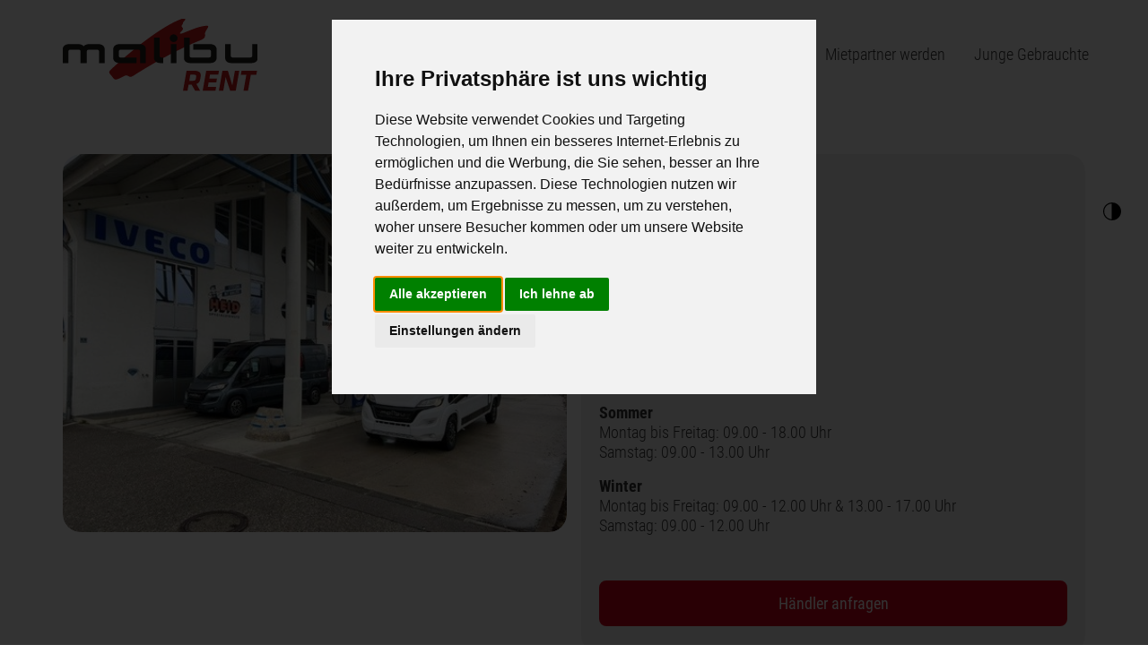

--- FILE ---
content_type: text/html; charset=utf-8
request_url: https://www.malibu-rent.com/mietpartner-finden/brummi-fit-ek/
body_size: 5334
content:
<!DOCTYPE html>
<html dir="ltr" lang="de-DE">
<head>

<meta charset="utf-8">
<!-- 
	Diese Seite wurde erstellt von:
	websedit AG - Internetagentur
	Seestr.35, 88214 Ravensburg
	Tel.: ++49 751/35 41 04-0, Fax: ++49 751/35 41 04-42
	www.websedit.de

	This website is powered by TYPO3 - inspiring people to share!
	TYPO3 is a free open source Content Management Framework initially created by Kasper Skaarhoj and licensed under GNU/GPL.
	TYPO3 is copyright 1998-2026 of Kasper Skaarhoj. Extensions are copyright of their respective owners.
	Information and contribution at https://typo3.org/
-->


<link rel="icon" href="/typo3conf/ext/we_package_customer/Resources/Public/Icons/favicon.ico" type="image/vnd.microsoft.icon">
<title>Brummi Fit e.K.</title>
<meta http-equiv="x-ua-compatible" content="IE=edge" />
<meta name="generator" content="TYPO3 CMS" />
<meta name="viewport" content="width=device-width, initial-scale=1, minimum-scale=1" />
<meta name="robots" content="index,follow" />
<meta name="twitter:card" content="summary" />
<meta name="apple-mobile-web-app-capable" content="no" />
<meta name="google" content="notranslate" />

<link rel="stylesheet" href="/typo3temp/assets/compressed/merged-92b90aa7e4dc0ab53bebc2aeaef78b31-a5907b2d375d87ffb677207a5b6156f6.css?1746011711" media="all">

<link rel="stylesheet" href="/typo3temp/assets/compressed/a7191e85b9b4725178a4f710cc6e1653-5444b259e82a4d16e78dff09fd53f039.css?1746011711" media="all">
<link rel="stylesheet" href="/typo3temp/assets/compressed/merged-b41643ee43c001d027191a71fc53aa5d-4f58c2caab1ad4a50e41607137f0a78d.css?1750162062" media="all">







<link rel="apple-touch-icon" sizes="57x57" href="/typo3conf/ext/we_package_customer/Resources/Public/Favicons/apple-touch-icon-57x57.png">
<link rel="apple-touch-icon" sizes="60x60" href="/typo3conf/ext/we_package_customer/Resources/Public/Favicons/apple-touch-icon-60x60.png">
<link rel="apple-touch-icon" sizes="72x72" href="/typo3conf/ext/we_package_customer/Resources/Public/Favicons/apple-touch-icon-72x72.png">
<link rel="apple-touch-icon" sizes="76x76" href="/typo3conf/ext/we_package_customer/Resources/Public/Favicons/apple-touch-icon-76x76.png">
<link rel="apple-touch-icon" sizes="114x114" href="/typo3conf/ext/we_package_customer/Resources/Public/Favicons/apple-touch-icon-114x114.png">
<link rel="apple-touch-icon" sizes="120x120" href="/typo3conf/ext/we_package_customer/Resources/Public/Favicons/apple-touch-icon-120x120.png">
<link rel="apple-touch-icon" sizes="144x144" href="/typo3conf/ext/we_package_customer/Resources/Public/Favicons/apple-touch-icon-144x144.png">
<link rel="apple-touch-icon" sizes="152x152" href="/typo3conf/ext/we_package_customer/Resources/Public/Favicons/apple-touch-icon-152x152.png">
<link rel="apple-touch-icon" sizes="180x180" href="/typo3conf/ext/we_package_customer/Resources/Public/Favicons/apple-touch-icon-180x180.png">
<link rel="icon" type="image/png" href="/typo3conf/ext/we_package_customer/Resources/Public/Favicons/favicon-16x16.png" sizes="16x16">
<link rel="icon" type="image/png" href="/typo3conf/ext/we_package_customer/Resources/Public/Favicons/favicon-32x32.png" sizes="32x32">
<link rel="icon" type="image/png" href="/typo3conf/ext/we_package_customer/Resources/Public/Favicons/favicon-96x96.png" sizes="96x96">
<link rel="icon" type="image/png" href="/typo3conf/ext/we_package_customer/Resources/Public/Favicons/favicon-256x256.png" sizes="256x256">
<link rel="manifest" href="/typo3conf/ext/we_package_customer/Resources/Public/Favicons/manifest.json">
<meta name="msapplication-TileColor" content="#ffffff">
<meta name="msapplication-TileImage" content="/typo3conf/ext/we_package_customer/Resources/Public/Favicons/ms-icon-144x144.png">
<meta name="theme-color" content="#ffffff">            <!-- Cookie Consent by TermsFeed https://www.TermsFeed.com -->
            <script type="text/javascript" charset="UTF-8">
            document.addEventListener('DOMContentLoaded', function () {
            cookieconsent.run({"notice_banner_type":"interstitial","consent_type":"express","palette":"light","language":"de","page_load_consent_levels":["strictly-necessary"],"notice_banner_reject_button_hide":false,"preferences_center_close_button_hide":false,"page_refresh_confirmation_buttons":true});
            });
            </script>
            <!-- End Cookie Consent by TermsFeed https://www.TermsFeed.com -->

            <!-- Copyright (c) 2000-2023 etracker GmbH. All rights reserved. -->
            <!-- This material may not be reproduced, displayed, modified or distributed -->
            <!-- without the express prior written permission of the copyright holder. -->
            <!-- etracker tracklet 5.0 -->
            <script type="text/plain" data-cookie-consent="tracking">
            // var et_pagename = "";
            // var et_areas = "";
            // var et_tval = 0;
            // var et_tsale = 0;
            // var et_tonr = "";
            // var et_basket = "";
            </script>
            <script id="_etLoader" type="text/plain" data-cookie-consent="tracking" charset="UTF-8" data-block-cookies="true" data-secure-code="4EbUXE" src="//code.etracker.com/code/e.js" async></script>
            <!-- etracker tracklet 5.0 end -->            <script type="text/plain" src="https://maps.googleapis.com/maps/api/js?key=AIzaSyAbQwJVrcN1tYcNX5bvJUagb0ecLANoP8s&region=DE&language=de" data-cookie-consent="functionality"></script>
            <script type="text/plain" data-cookie-consent="functionality">
                setTimeout(function(){
                    let scriptMapsCommon = document.createElement("script");
                    scriptMapsCommon.setAttribute("src", "https://maps.googleapis.com/maps-api-v3/api/js/53/2/intl/de_ALL/common.js");
                    document.body.appendChild(scriptMapsCommon);

                    let scriptMapsUtil = document.createElement("script");
                    scriptMapsUtil.setAttribute("src", "https://maps.googleapis.com/maps-api-v3/api/js/53/2/intl/de_ALL/util.js");
                    document.body.appendChild(scriptMapsUtil);
                
                },1000);
            </script>
            <script type="text/javascript">
                setTimeout(function(){
                    if (typeof google === 'object' && typeof google.maps === 'object') {
                        let scriptMaps = document.createElement("script");
                        scriptMaps.setAttribute("src", "/typo3conf/ext/we_rental_vehicle_finder/Resources/Public/JavaScript/Library/Google/GoogleMaps.js");
                        document.body.appendChild(scriptMaps);
                    } else {
                        let gmap = document.getElementById("map");    
                        if (gmap) {
                            gmap.innerHTML += '<a href="#" onclick="cookieconsent.openPreferencesCenter();" style="margin-top:50px; margin-left: 30px;display: inline-block;">Klicken Sie hier und erlauben Sie bitte Funktions Cookies, wenn Sie diese Funktion (Google Maps) nutzen möchten.</a>';
                        }
                    }
                },1000);
            </script>
<link rel="canonical" href="https://www.malibu-rent.com/mietpartner-finden/brummi-fit-ek/"/>

</head>
<body id="p190" class="page-190 pagelevel-2 language-0 backendlayout-default layout-default">

<div id="top"></div><div class="body-bg body-bg-top"><a class="visually-hidden-focusable" aria-hidden="true" tabindex="-1" href="#page-content"><span>Zum Hauptinhalt springen</span></a><header id="page-header" class="bp-page-header navbar navbar-mainnavigation navbar-default-transition navbar-has-image navbar-top navbar-fixed-top"><button id="contrast" class="accessibility" title="Kontrastmodus" aria-label="Kontrastmodus aktivieren" tabindex="1">Kontrastmodus</button><div class="container"><a class="non-contrast navbar-brand navbar-brand-image" title="Malibu Rent" href="/mietfahrzeuge-finden/"><img class=" navbar-brand-logo-normal" src="/typo3conf/ext/we_package_customer/Resources/Public/Images/logo.svg" alt="Malibu Rent" height="141" width="187"><img class="navbar-brand-logo-inverted" src="/typo3conf/ext/we_package_customer/Resources/Public/Images/logo.svg" alt="Malibu Rent" height="141" width="187"></a><a class="contrast navbar-brand navbar-brand-image" title="Malibu Rent" href="/mietfahrzeuge-finden/"><img class="contrast navbar-brand-logo-normal" src="/typo3conf/ext/we_package_customer/Resources/Public/Images/logo-invert.svg" alt="Malibu Rent" height="141" width="187"></a><button class="navbar-toggler collapsed" type="button" data-toggle="collapse" data-bs-toggle="collapse" data-target="#mainnavigation" data-bs-target="#mainnavigation" aria-controls="mainnavigation" aria-expanded="false" aria-label="Navigation umschalten"><span class="navbar-toggler-icon"></span></button><nav id="mainnavigation" class="collapse navbar-collapse"><section class="section header-section header-section-meta"><div class="frame frame-background-none frame-space-before-none frame-space-after-none"><div class="frame-group-container"><div class="frame-group-inner"><div class="frame-container"><div class="frame-inner"><div class="header-meta"></div><div class="header-language"><ul id="language_menu" class="language-menu"><li class="active "><a href="/mietpartner-finden/brummi-fit-ek/" hreflang="de-DE" title="Deutsch"><span>DE</span></a></li></ul></div></div></div></div></div></div></section><ul class="navbar-nav"><li class="nav-item"><a href="/mietfahrzeuge-finden/" id="nav-item-94" class="nav-link" target="_self" title="Mietfahrzeuge finden"><span class="nav-link-text">Mietfahrzeuge finden</span></a></li><li class="nav-item active"><a href="/mietpartner-finden/" id="nav-item-100" class="nav-link" target="_self" title="Mietpartner finden"><span class="nav-link-text">Mietpartner finden</span></a></li><li class="nav-item"><a href="/mietpartner-werden/" id="nav-item-34" class="nav-link" target="_self" title="Mietpartner werden"><span class="nav-link-text">Mietpartner werden</span></a></li><li class="nav-item"><a href="/junge-gebrauchte/" id="nav-item-103" class="nav-link" target="_self" title="Junge Gebrauchte"><span class="nav-link-text">Junge Gebrauchte</span></a></li></ul></nav></div></header><div id="page-border" class="bp-page-content border-section"></div><div id="page-content" class="bp-page-content main-section"><!--TYPO3SEARCH_begin--><div class="section section-default"><div id="c1079" class="frame frame-size-default frame-default frame-type-container_2_columns frame-layout-default frame-background-none frame-no-backgroundimage frame-space-before-none frame-space-after-none"><div class="frame-group-container"><div class="frame-group-inner"><div class="frame-container frame-container-default"><div class="frame-inner"><div class="contentcontainer" data-container-identifier="container_2_columns"><div class="row row--container"><div id="c1079-201" class="grid-column grid-column-201 col-xs-12 col-sm-6 col-md-6 "><div id="c1082" class="frame frame-size-default frame-default frame-type-image frame-layout-default frame-background-none frame-no-backgroundimage frame-space-before-none frame-space-after-none"><div class="frame-group-container"><div class="frame-group-inner"><div class="frame-container frame-container-default"><div class="frame-inner"><div class="gallery-row"><div class="gallery-item gallery-item-size-1"><figure class="image"><picture><source data-variant="default" data-maxwidth="708" media="(min-width: 1520px)" srcset="/fileadmin/_processed_/1/e/csm_Malibu__4__5e446687c9.jpg 1x"><source data-variant="xlarge" data-maxwidth="530" media="(min-width: 1200px)" srcset="/fileadmin/_processed_/1/e/csm_Malibu__4__1fc6792758.jpg 1x"><source data-variant="large" data-maxwidth="440" media="(min-width: 992px)" srcset="/fileadmin/_processed_/1/e/csm_Malibu__4__7decd84e6a.jpg 1x"><source data-variant="medium" data-maxwidth="320" media="(min-width: 768px)" srcset="/fileadmin/_processed_/1/e/csm_Malibu__4__01f74201bb.jpg 1x,/fileadmin/_processed_/1/e/csm_Malibu__4__01f74201bb.jpg 1.5x,/fileadmin/_processed_/1/e/csm_Malibu__4__ae104edef0.jpg 2x"><source data-variant="small" data-maxwidth="500" media="(min-width: 576px)" srcset="/fileadmin/_processed_/1/e/csm_Malibu__4__d01ac86dc7.jpg 1x,/fileadmin/_processed_/1/e/csm_Malibu__4__d01ac86dc7.jpg 1.5x,/fileadmin/data/haendler/Brummi/Malibu__4_.JPG 2x"><source data-variant="extrasmall" data-maxwidth="374"  srcset="/fileadmin/_processed_/1/e/csm_Malibu__4__ec74c45c0a.jpg 1x,/fileadmin/_processed_/1/e/csm_Malibu__4__ec74c45c0a.jpg 1.5x,/fileadmin/_processed_/1/e/csm_Malibu__4__73b5d7f7a8.jpg 2x"><img loading="lazy" src="/fileadmin/_processed_/1/e/csm_Malibu__4__8045eb302b.jpg" width="708" height="531" intrinsicsize="708x531" title="" alt=""></picture></figure></div></div></div></div></div></div></div></div><div id="c1079-202" class="grid-column grid-column-202 col-xs-12 col-sm-6 col-md-6 "><div id="c1081" class="frame frame-size-default frame-default frame-type-list frame-layout-default frame-background-tertiary frame-no-backgroundimage frame-space-before-none frame-space-after-none"><div class="frame-group-container"><div class="frame-group-inner"><div class="frame-container frame-container-default"><div class="frame-inner">
	<div class="tx-we-rental-vehicle-finder">
		
    <div class="rentpartnercontacttop_content">

        <div class="rentpartnercontacttop_content_contact">
            <div class="rentpartnercontacttop_content_address">
                <p class="h2">Kontakt</p>
                <p><b>Brummi Fit e.K.</b><br>
                Bodenschneidstraße 3<br>
                83714&nbsp;Miesbach</p>
            </div>
            <div class="rentpartnercontacttop_content_phone">
                <p>Tel. +49 8025 280028<br>
                    <a class="link-external" href="www.brummi-fit.de" target="_blank">www.brummi-fit.de</a>
                </p>
            </div>
        </div>

        <div class="rentpartnercontacttop_content_opening_hours">
            <h2>Öffnungszeiten</h2>
<p><strong>Sommer</strong><br /> Montag bis Freitag: 09.00 - 18.00 Uhr<br /> Samstag: 09.00 - 13.00 Uhr</p>
<p><strong>Winter</strong><br /> Montag bis Freitag: 09.00 - 12.00 Uhr &amp; 13.00 - 17.00 Uhr<br /> Samstag: 09.00 - 12.00 Uhr</p>
        </div>

        <a class="btn btn-primary" href="/mietfahrzeuge-finden/?tx_werentalvehiclefinder_widget%5Baction%5D=selection&amp;tx_werentalvehiclefinder_widget%5Bcontroller%5D=Vehicle&amp;tx_werentalvehiclefinder_widget%5BdealerUid%5D=64&amp;cHash=a551fe4e5c624f949cadebf5fee5fb18">
            Händler anfragen
        </a>

    </div>

	</div>
</div></div></div></div></div></div></div></div></div></div></div></div></div></div><!--TYPO3SEARCH_end--></div><footer id="page-footer" class="bp-page-footer"><section class="section footer-section footer-section-content"><div class="container"><div class="section-row"><div class="section-column footer-section-content-column footer-section-content-column-left"><div id="c318" class="frame frame-size-default frame-default frame-type-textmedia frame-layout-default frame-background-none frame-no-backgroundimage frame-space-before-none frame-space-after-none"><div class="frame-group-container"><div class="frame-group-inner"><div class="frame-container frame-container-default"><div class="frame-inner"><div class="textmedia textmedia-above"><div class="textmedia-item textmedia-gallery"></div><div class="textmedia-item textmedia-text"><p>© 2023 Malibu RENT</p></div></div></div></div></div></div></div></div><div class="section-column footer-section-content-column footer-section-content-column-middle"><div id="c1134" class="frame frame-size-default frame-default frame-type-html frame-layout-default frame-background-none frame-no-backgroundimage frame-space-before-none frame-space-after-none"><div class="frame-group-container"><div class="frame-group-inner"><div class="frame-container frame-container-default"><div class="frame-inner"><a href="#" id="open_preferences_center">Cookie-Einstellungen aktualisieren</a></div></div></div></div></div></div><div class="section-column footer-section-content-column footer-section-content-column-right"><div id="c319" class="frame frame-size-default frame-default frame-type-container_1_columns frame-layout-default frame-background-none frame-no-backgroundimage frame-space-before-nospace frame-space-after-nospace"><div class="frame-group-container"><div class="frame-group-inner"><div class="frame-container frame-container-default"><div class="frame-inner"><div class="contentcontainer" data-container-identifier="container_1_columns"><div class="row row--container d-none d-sm-block"><div id="c319-201" class="grid-column grid-column-201 "><div id="c276" class="frame frame-size-default frame-default frame-type-textmedia frame-layout-default frame-background-none frame-no-backgroundimage frame-space-before-none frame-space-after-none"><div class="frame-group-container"><div class="frame-group-inner"><div class="frame-container frame-container-default"><div class="frame-inner"><div class="textmedia textmedia-above"><div class="textmedia-item textmedia-gallery"></div><div class="textmedia-item textmedia-text"><p class="text-right"><a href="/impressum/">Impressum</a> | <a href="/datenschutz/">Datenschutz</a>&nbsp;| <a href="/barrierefreiheit/">Barrierefreiheit</a> | <a href="/leichte-sprache/">Leichte Sprache</a></p></div></div></div></div></div></div></div></div></div></div></div></div></div></div></div><div id="c320" class="frame frame-size-default frame-default frame-type-container_1_columns frame-layout-default frame-background-none frame-no-backgroundimage frame-space-before-nospace frame-space-after-nospace"><div class="frame-group-container"><div class="frame-group-inner"><div class="frame-container frame-container-default"><div class="frame-inner"><div class="contentcontainer" data-container-identifier="container_1_columns"><div class="row row--container d-sm-none d-md-block,d-md-none"><div id="c320-201" class="grid-column grid-column-201 "><div id="c321" class="frame frame-size-default frame-default frame-type-textmedia frame-layout-default frame-background-none frame-no-backgroundimage frame-space-before-none frame-space-after-none"><div class="frame-group-container"><div class="frame-group-inner"><div class="frame-container frame-container-default"><div class="frame-inner"><div class="textmedia textmedia-above"><div class="textmedia-item textmedia-gallery"></div><div class="textmedia-item textmedia-text"><p><a href="/impressum/">Impressum</a> | <a href="/datenschutz/">Datenschutz</a></p></div></div></div></div></div></div></div></div></div></div></div></div></div></div></div></div></div></div></section></footer><a class="scroll-top" title="Nach oben rollen" href="#top"><span class="scroll-top-icon"></span></a></div>

<script src="/typo3temp/assets/compressed/merged-4f1c3aad2b084dfb93bb4e2928db8f16-8c8178516463c25c317163d81b3f54c2.js?1746011711"></script>

<script src="/typo3temp/assets/compressed/merged-30d22413d7332d17a2fbd22ab4eb6246-318c2dad1576ef31aa2596e04c32dbbb.js?1746011711"></script>


<script src="/typo3temp/assets/compressed/merged-d0afc2672d175fc49c969014d9f44392-480ad9b7c7e57b97ab045d68b4306303.js?1750943479"></script>




</body>
</html>

--- FILE ---
content_type: text/css
request_url: https://www.malibu-rent.com/typo3temp/assets/compressed/a7191e85b9b4725178a4f710cc6e1653-5444b259e82a4d16e78dff09fd53f039.css?1746011711
body_size: 134
content:
@media (min-width:991px){.termsfeed-com---nb.termsfeed-com---nb-interstitial{max-width:540px;left:50% !important;right:auto;-webkit-transform:translateX(-50%);transform:translateX(-50%);}}.termsfeed-com---pc-overlay{overflow:scroll;}


--- FILE ---
content_type: image/svg+xml
request_url: https://www.malibu-rent.com/typo3conf/ext/we_package_customer/Resources/Public/Images/logo-invert.svg
body_size: 3934
content:
<svg id="logo-malibu-rent" xmlns="http://www.w3.org/2000/svg" xmlns:xlink="http://www.w3.org/1999/xlink" width="216" height="80.785" viewBox="0 0 216 80.785">
  <defs>
    <clipPath id="clip-path">
      <path id="Pfad_46" data-name="Pfad 46" d="M216,69.815V0H0V69.815" fill="none"/>
    </clipPath>
  </defs>
  <g id="malibu_rent_logo_cmyk_vector_Mai2019">
    <g id="Gruppe_120" data-name="Gruppe 120" clip-path="url(#clip-path)">
      <path id="Pfad_44" data-name="Pfad 44" d="M210.794,8.318c6.057-.739,2.227,2.39.261,6.485-.966,2.006-.444,2.794-.493,4.2-.069,2.07-.527,3.524-6.13,5.761-20.727,8.279-45.239,21.506-69.229,36.5-2.016,1.257-4.135,2.922-6.337,3.726-2.705.986-3.612-2.454-6.732-1.266-1.247.473-3.588,1.774-5.7,2.774-7.155,3.376-6.165,1.05-10.95-4.253-1.986-2.2-1.114-3.573,1.247-5.746C137.928,27.725,166.348,7.219,184.68.522A11.753,11.753,0,0,1,187.435,0c1.5.03,1.375,1.335.655,2.247-.458.582-1.138,1.316-1.942,2.227-.335.384-.064,1.567-.379,1.922-2.622,3-.2,3.183.187,4.593.177.641,0,1.814-1.375,3.134-3.243,3.119-1.685,3.469,1.143,2.4,8.4-3.174,16.159-7.126,25.069-8.21" transform="translate(-52.944 0)" fill="#c51a1b"/>
      <path id="Pfad_45" data-name="Pfad 45" d="M125.906,46.941h-6.214V68.107h6.214ZM40.134,68.107h6.224v-15.7a4.911,4.911,0,0,0-.37-1.9c-1.084-2.641-4.041-3.558-6.673-3.558H29.2a8.859,8.859,0,0,0-4.312.991,5.492,5.492,0,0,0-1.705,1.444,5.628,5.628,0,0,0-1.705-1.444,8.889,8.889,0,0,0-4.312-.991H7.047c-2.632,0-5.588.917-6.677,3.558a5.022,5.022,0,0,0-.37,1.9l.01,15.7H6.224V54.782c0-1.252,1.4-1.631,2.425-1.626l8.594.025c1.02,0,2.425.375,2.43,1.626l.01,13.286,7.008.015V54.777c0-1.252,1.4-1.631,2.425-1.626l8.594.025c1.02,0,2.43.375,2.43,1.626V68.1Zm51.848,0,.01-15.7a5.071,5.071,0,0,0-.4-2c-1.1-2.577-3.977-3.464-6.569-3.464H62.955c-2.632,0-5.588.917-6.677,3.558a4.911,4.911,0,0,0-.37,1.9v10.24a4.953,4.953,0,0,0,.37,1.9c1.089,2.641,4.041,3.558,6.677,3.558h18.81V61.888l-17.253.03c-1.025,0-2.425-.375-2.425-1.626v-5.5c-.01-1.252,1.4-1.626,2.42-1.626l18.791.01c1.005,0,2.464.375,2.464,1.626l.015,13.3h6.2Zm16.139,0h3.218V61.878h-1.587c-1.025,0-2.425-.37-2.425-1.621V39.86h-6.209V62.652a4.989,4.989,0,0,0,.375,1.912c1.089,2.622,4.011,3.543,6.628,3.543m18.968-27.74a4.3,4.3,0,1,0-4.3,4.3,4.3,4.3,0,0,0,4.3-4.3m42.864,24.177a4.929,4.929,0,0,0,.37-1.9V52.406a5.047,5.047,0,0,0-.37-1.9c-1.089-2.641-4.046-3.558-6.677-3.558l-18.776-.01-.035,6.209h17.2c1.005,0,2.464.37,2.464,1.621v5.465c0,1.252-1.459,1.626-2.464,1.626l-18.791.015c-1.02,0-2.425-.375-2.425-1.626V39.86h-6.209V62.652a4.989,4.989,0,0,0,.375,1.912c1.084,2.622,4.011,3.543,6.633,3.543H163.28c2.632,0,5.588-.917,6.677-3.558M216,62.652V46.941h-6.219v13.3c0,1.252-1.454,1.626-2.464,1.626l-18.791.015c-1.025,0-2.425-.375-2.425-1.626V46.941h-6.219V62.652a4.989,4.989,0,0,0,.375,1.912c1.084,2.622,4.011,3.543,6.633,3.543h22.028c2.656,0,5.657-.936,6.732-3.612a4.919,4.919,0,0,0,.35-1.843" transform="translate(0 -18.295)" fill="#fff"/>
    </g>
    <path id="Pfad_47" data-name="Pfad 47" d="M279.785,133.8H276.38l-1.212,7.013H270.21l3.947-22.457h8.6c4.82,0,7.18,1.823,7.18,5.125a11.113,11.113,0,0,1-.133,1.38l-.473,2.7c-.473,2.8-1.483,4.588-4.282,5.564l4.248,7.688h-5.564L279.79,133.8Zm4.992-8.5a6.245,6.245,0,0,0,.1-.946c0-1.148-.71-1.621-2.43-1.621h-4.115l-1.178,6.776h4.248c2.193,0,2.765-.808,3.07-2.528l.306-1.685Z" transform="translate(-137.05 -60.032)" fill="#c51a1b"/>
    <path id="Pfad_48" data-name="Pfad 48" d="M318.352,118.355h14.129l-.774,4.381h-9.171l-.739,4.282h8.461l-.774,4.351h-8.461l-.912,5.056h9.171l-.744,4.381H314.41l3.947-22.457Z" transform="translate(-159.468 -60.027)" fill="#c51a1b"/>
    <path id="Pfad_49" data-name="Pfad 49" d="M358.33,125.407l-2.666,15.41H350.81l3.947-22.457h6.037l4.923,16.287,2.868-16.287h4.82l-3.942,22.457h-6.1l-5.027-15.41Z" transform="translate(-177.93 -60.032)" fill="#c51a1b"/>
    <path id="Pfad_50" data-name="Pfad 50" d="M408.155,140.822h-4.992l3.169-18.071H400.26l.774-4.381h17.13l-.774,4.381h-6.071l-3.169,18.071Z" transform="translate(-203.011 -60.037)" fill="#c51a1b"/>
  </g>
</svg>


--- FILE ---
content_type: image/svg+xml
request_url: https://www.malibu-rent.com/typo3conf/ext/we_package_customer/Resources/Public/Images/logo.svg
body_size: 3937
content:
<svg id="logo-malibu-rent" xmlns="http://www.w3.org/2000/svg" xmlns:xlink="http://www.w3.org/1999/xlink" width="216" height="80.785" viewBox="0 0 216 80.785">
  <defs>
    <clipPath id="clip-path">
      <path id="Pfad_46" data-name="Pfad 46" d="M216,69.815V0H0V69.815" fill="none"/>
    </clipPath>
  </defs>
  <g id="malibu_rent_logo_cmyk_vector_Mai2019">
    <g id="Gruppe_120" data-name="Gruppe 120" clip-path="url(#clip-path)">
      <path id="Pfad_44" data-name="Pfad 44" d="M210.794,8.318c6.057-.739,2.227,2.39.261,6.485-.966,2.006-.444,2.794-.493,4.2-.069,2.07-.527,3.524-6.13,5.761-20.727,8.279-45.239,21.506-69.229,36.5-2.016,1.257-4.135,2.922-6.337,3.726-2.705.986-3.612-2.454-6.732-1.266-1.247.473-3.588,1.774-5.7,2.774-7.155,3.376-6.165,1.05-10.95-4.253-1.986-2.2-1.114-3.573,1.247-5.746C137.928,27.725,166.348,7.219,184.68.522A11.753,11.753,0,0,1,187.435,0c1.5.03,1.375,1.335.655,2.247-.458.582-1.138,1.316-1.942,2.227-.335.384-.064,1.567-.379,1.922-2.622,3-.2,3.183.187,4.593.177.641,0,1.814-1.375,3.134-3.243,3.119-1.685,3.469,1.143,2.4,8.4-3.174,16.159-7.126,25.069-8.21" transform="translate(-52.944 0)" fill="#c51a1b"/>
      <path id="Pfad_45" data-name="Pfad 45" d="M125.906,46.941h-6.214V68.107h6.214ZM40.134,68.107h6.224v-15.7a4.911,4.911,0,0,0-.37-1.9c-1.084-2.641-4.041-3.558-6.673-3.558H29.2a8.859,8.859,0,0,0-4.312.991,5.492,5.492,0,0,0-1.705,1.444,5.628,5.628,0,0,0-1.705-1.444,8.889,8.889,0,0,0-4.312-.991H7.047c-2.632,0-5.588.917-6.677,3.558a5.022,5.022,0,0,0-.37,1.9l.01,15.7H6.224V54.782c0-1.252,1.4-1.631,2.425-1.626l8.594.025c1.02,0,2.425.375,2.43,1.626l.01,13.286,7.008.015V54.777c0-1.252,1.4-1.631,2.425-1.626l8.594.025c1.02,0,2.43.375,2.43,1.626V68.1Zm51.848,0,.01-15.7a5.071,5.071,0,0,0-.4-2c-1.1-2.577-3.977-3.464-6.569-3.464H62.955c-2.632,0-5.588.917-6.677,3.558a4.911,4.911,0,0,0-.37,1.9v10.24a4.953,4.953,0,0,0,.37,1.9c1.089,2.641,4.041,3.558,6.677,3.558h18.81V61.888l-17.253.03c-1.025,0-2.425-.375-2.425-1.626v-5.5c-.01-1.252,1.4-1.626,2.42-1.626l18.791.01c1.005,0,2.464.375,2.464,1.626l.015,13.3h6.2Zm16.139,0h3.218V61.878h-1.587c-1.025,0-2.425-.37-2.425-1.621V39.86h-6.209V62.652a4.989,4.989,0,0,0,.375,1.912c1.089,2.622,4.011,3.543,6.628,3.543m18.968-27.74a4.3,4.3,0,1,0-4.3,4.3,4.3,4.3,0,0,0,4.3-4.3m42.864,24.177a4.929,4.929,0,0,0,.37-1.9V52.406a5.047,5.047,0,0,0-.37-1.9c-1.089-2.641-4.046-3.558-6.677-3.558l-18.776-.01-.035,6.209h17.2c1.005,0,2.464.37,2.464,1.621v5.465c0,1.252-1.459,1.626-2.464,1.626l-18.791.015c-1.02,0-2.425-.375-2.425-1.626V39.86h-6.209V62.652a4.989,4.989,0,0,0,.375,1.912c1.084,2.622,4.011,3.543,6.633,3.543H163.28c2.632,0,5.588-.917,6.677-3.558M216,62.652V46.941h-6.219v13.3c0,1.252-1.454,1.626-2.464,1.626l-18.791.015c-1.025,0-2.425-.375-2.425-1.626V46.941h-6.219V62.652a4.989,4.989,0,0,0,.375,1.912c1.084,2.622,4.011,3.543,6.633,3.543h22.028c2.656,0,5.657-.936,6.732-3.612a4.919,4.919,0,0,0,.35-1.843" transform="translate(0 -18.295)" fill="#1d1d1b"/>
    </g>
    <path id="Pfad_47" data-name="Pfad 47" d="M279.785,133.8H276.38l-1.212,7.013H270.21l3.947-22.457h8.6c4.82,0,7.18,1.823,7.18,5.125a11.113,11.113,0,0,1-.133,1.38l-.473,2.7c-.473,2.8-1.483,4.588-4.282,5.564l4.248,7.688h-5.564L279.79,133.8Zm4.992-8.5a6.245,6.245,0,0,0,.1-.946c0-1.148-.71-1.621-2.43-1.621h-4.115l-1.178,6.776h4.248c2.193,0,2.765-.808,3.07-2.528l.306-1.685Z" transform="translate(-137.05 -60.032)" fill="#c51a1b"/>
    <path id="Pfad_48" data-name="Pfad 48" d="M318.352,118.355h14.129l-.774,4.381h-9.171l-.739,4.282h8.461l-.774,4.351h-8.461l-.912,5.056h9.171l-.744,4.381H314.41l3.947-22.457Z" transform="translate(-159.468 -60.027)" fill="#c51a1b"/>
    <path id="Pfad_49" data-name="Pfad 49" d="M358.33,125.407l-2.666,15.41H350.81l3.947-22.457h6.037l4.923,16.287,2.868-16.287h4.82l-3.942,22.457h-6.1l-5.027-15.41Z" transform="translate(-177.93 -60.032)" fill="#c51a1b"/>
    <path id="Pfad_50" data-name="Pfad 50" d="M408.155,140.822h-4.992l3.169-18.071H400.26l.774-4.381h17.13l-.774,4.381h-6.071l-3.169,18.071Z" transform="translate(-203.011 -60.037)" fill="#c51a1b"/>
  </g>
</svg>
